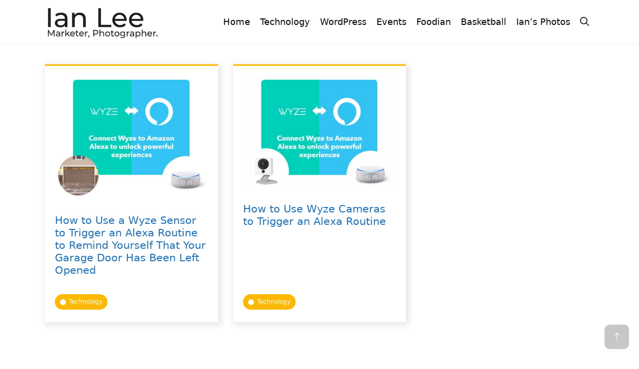

--- FILE ---
content_type: text/html; charset=UTF-8
request_url: https://www.ads-links.com/tag/echo/
body_size: 11679
content:
<!DOCTYPE html>
<html lang="en-US">
<head>
	<meta charset="UTF-8">
	<title>echo  - Ian Lee - Marketer, Photographer.</title><link rel="preload" href="https://www.ads-links.com/wp-content/uploads/2022/10/ian-lee-logo2.png" as="image">
	<style>img:is([sizes="auto" i], [sizes^="auto," i]) { contain-intrinsic-size: 3000px 1500px }</style>
	<meta name="viewport" content="width=device-width, initial-scale=1"><meta name="robots" content="index, follow, max-snippet:-1, max-image-preview:large, max-video-preview:-1">
<link rel="canonical" href="https://www.ads-links.com/tag/echo/">
<meta property="og:url" content="https://www.ads-links.com/tag/echo/">
<meta property="og:site_name" content="Ian Lee - Marketer, Photographer.">
<meta property="og:locale" content="en_US">
<meta property="og:type" content="object">
<meta property="og:title" content="echo  - Ian Lee - Marketer, Photographer.">
<meta property="og:image" content="https://www.ads-links.com/wp-content/uploads/2018/04/cropped-favicon-2.png">
<meta property="og:image:secure_url" content="https://www.ads-links.com/wp-content/uploads/2018/04/cropped-favicon-2.png">
<meta property="og:image:width" content="512">
<meta property="og:image:height" content="512">
<meta name="twitter:card" content="summary">
<meta name="twitter:site" content="@healthcastleian">
<meta name="twitter:creator" content="@HealthCastleIan">
<meta name="twitter:title" content="echo  - Ian Lee - Marketer, Photographer.">
<link rel="alternate" type="application/rss+xml" title="Ian Lee - Marketer, Photographer. &raquo; Feed" href="https://www.ads-links.com/feed/" />
<link rel="alternate" type="application/rss+xml" title="Ian Lee - Marketer, Photographer. &raquo; Comments Feed" href="https://www.ads-links.com/comments/feed/" />
<link rel="alternate" type="application/rss+xml" title="Ian Lee - Marketer, Photographer. &raquo; echo Tag Feed" href="https://www.ads-links.com/tag/echo/feed/" />
<link rel='stylesheet' id='wp-block-library-css' href='https://www.ads-links.com/wp-includes/css/dist/block-library/style.min.css?ver=6.8.3' media='all' />
<style id='classic-theme-styles-inline-css'>
/*! This file is auto-generated */
.wp-block-button__link{color:#fff;background-color:#32373c;border-radius:9999px;box-shadow:none;text-decoration:none;padding:calc(.667em + 2px) calc(1.333em + 2px);font-size:1.125em}.wp-block-file__button{background:#32373c;color:#fff;text-decoration:none}
</style>
<style id='wpseopress-local-business-style-inline-css'>
span.wp-block-wpseopress-local-business-field{margin-right:8px}

</style>
<style id='wpseopress-table-of-contents-style-inline-css'>
.wp-block-wpseopress-table-of-contents li.active>a{font-weight:bold}

</style>
<style id='global-styles-inline-css'>
:root{--wp--preset--aspect-ratio--square: 1;--wp--preset--aspect-ratio--4-3: 4/3;--wp--preset--aspect-ratio--3-4: 3/4;--wp--preset--aspect-ratio--3-2: 3/2;--wp--preset--aspect-ratio--2-3: 2/3;--wp--preset--aspect-ratio--16-9: 16/9;--wp--preset--aspect-ratio--9-16: 9/16;--wp--preset--color--black: #000000;--wp--preset--color--cyan-bluish-gray: #abb8c3;--wp--preset--color--white: #ffffff;--wp--preset--color--pale-pink: #f78da7;--wp--preset--color--vivid-red: #cf2e2e;--wp--preset--color--luminous-vivid-orange: #ff6900;--wp--preset--color--luminous-vivid-amber: #fcb900;--wp--preset--color--light-green-cyan: #7bdcb5;--wp--preset--color--vivid-green-cyan: #00d084;--wp--preset--color--pale-cyan-blue: #8ed1fc;--wp--preset--color--vivid-cyan-blue: #0693e3;--wp--preset--color--vivid-purple: #9b51e0;--wp--preset--color--contrast: var(--contrast);--wp--preset--color--contrast-2: var(--contrast-2);--wp--preset--color--contrast-3: var(--contrast-3);--wp--preset--color--base: var(--base);--wp--preset--color--base-2: var(--base-2);--wp--preset--color--base-3: var(--base-3);--wp--preset--color--accent: var(--accent);--wp--preset--color--orange: var(--orange);--wp--preset--color--global-color-9: var(--global-color-9);--wp--preset--gradient--vivid-cyan-blue-to-vivid-purple: linear-gradient(135deg,rgba(6,147,227,1) 0%,rgb(155,81,224) 100%);--wp--preset--gradient--light-green-cyan-to-vivid-green-cyan: linear-gradient(135deg,rgb(122,220,180) 0%,rgb(0,208,130) 100%);--wp--preset--gradient--luminous-vivid-amber-to-luminous-vivid-orange: linear-gradient(135deg,rgba(252,185,0,1) 0%,rgba(255,105,0,1) 100%);--wp--preset--gradient--luminous-vivid-orange-to-vivid-red: linear-gradient(135deg,rgba(255,105,0,1) 0%,rgb(207,46,46) 100%);--wp--preset--gradient--very-light-gray-to-cyan-bluish-gray: linear-gradient(135deg,rgb(238,238,238) 0%,rgb(169,184,195) 100%);--wp--preset--gradient--cool-to-warm-spectrum: linear-gradient(135deg,rgb(74,234,220) 0%,rgb(151,120,209) 20%,rgb(207,42,186) 40%,rgb(238,44,130) 60%,rgb(251,105,98) 80%,rgb(254,248,76) 100%);--wp--preset--gradient--blush-light-purple: linear-gradient(135deg,rgb(255,206,236) 0%,rgb(152,150,240) 100%);--wp--preset--gradient--blush-bordeaux: linear-gradient(135deg,rgb(254,205,165) 0%,rgb(254,45,45) 50%,rgb(107,0,62) 100%);--wp--preset--gradient--luminous-dusk: linear-gradient(135deg,rgb(255,203,112) 0%,rgb(199,81,192) 50%,rgb(65,88,208) 100%);--wp--preset--gradient--pale-ocean: linear-gradient(135deg,rgb(255,245,203) 0%,rgb(182,227,212) 50%,rgb(51,167,181) 100%);--wp--preset--gradient--electric-grass: linear-gradient(135deg,rgb(202,248,128) 0%,rgb(113,206,126) 100%);--wp--preset--gradient--midnight: linear-gradient(135deg,rgb(2,3,129) 0%,rgb(40,116,252) 100%);--wp--preset--font-size--small: 13px;--wp--preset--font-size--medium: 20px;--wp--preset--font-size--large: 36px;--wp--preset--font-size--x-large: 42px;--wp--preset--spacing--20: 0.44rem;--wp--preset--spacing--30: 0.67rem;--wp--preset--spacing--40: 1rem;--wp--preset--spacing--50: 1.5rem;--wp--preset--spacing--60: 2.25rem;--wp--preset--spacing--70: 3.38rem;--wp--preset--spacing--80: 5.06rem;--wp--preset--shadow--natural: 6px 6px 9px rgba(0, 0, 0, 0.2);--wp--preset--shadow--deep: 12px 12px 50px rgba(0, 0, 0, 0.4);--wp--preset--shadow--sharp: 6px 6px 0px rgba(0, 0, 0, 0.2);--wp--preset--shadow--outlined: 6px 6px 0px -3px rgba(255, 255, 255, 1), 6px 6px rgba(0, 0, 0, 1);--wp--preset--shadow--crisp: 6px 6px 0px rgba(0, 0, 0, 1);}:where(.is-layout-flex){gap: 0.5em;}:where(.is-layout-grid){gap: 0.5em;}body .is-layout-flex{display: flex;}.is-layout-flex{flex-wrap: wrap;align-items: center;}.is-layout-flex > :is(*, div){margin: 0;}body .is-layout-grid{display: grid;}.is-layout-grid > :is(*, div){margin: 0;}:where(.wp-block-columns.is-layout-flex){gap: 2em;}:where(.wp-block-columns.is-layout-grid){gap: 2em;}:where(.wp-block-post-template.is-layout-flex){gap: 1.25em;}:where(.wp-block-post-template.is-layout-grid){gap: 1.25em;}.has-black-color{color: var(--wp--preset--color--black) !important;}.has-cyan-bluish-gray-color{color: var(--wp--preset--color--cyan-bluish-gray) !important;}.has-white-color{color: var(--wp--preset--color--white) !important;}.has-pale-pink-color{color: var(--wp--preset--color--pale-pink) !important;}.has-vivid-red-color{color: var(--wp--preset--color--vivid-red) !important;}.has-luminous-vivid-orange-color{color: var(--wp--preset--color--luminous-vivid-orange) !important;}.has-luminous-vivid-amber-color{color: var(--wp--preset--color--luminous-vivid-amber) !important;}.has-light-green-cyan-color{color: var(--wp--preset--color--light-green-cyan) !important;}.has-vivid-green-cyan-color{color: var(--wp--preset--color--vivid-green-cyan) !important;}.has-pale-cyan-blue-color{color: var(--wp--preset--color--pale-cyan-blue) !important;}.has-vivid-cyan-blue-color{color: var(--wp--preset--color--vivid-cyan-blue) !important;}.has-vivid-purple-color{color: var(--wp--preset--color--vivid-purple) !important;}.has-black-background-color{background-color: var(--wp--preset--color--black) !important;}.has-cyan-bluish-gray-background-color{background-color: var(--wp--preset--color--cyan-bluish-gray) !important;}.has-white-background-color{background-color: var(--wp--preset--color--white) !important;}.has-pale-pink-background-color{background-color: var(--wp--preset--color--pale-pink) !important;}.has-vivid-red-background-color{background-color: var(--wp--preset--color--vivid-red) !important;}.has-luminous-vivid-orange-background-color{background-color: var(--wp--preset--color--luminous-vivid-orange) !important;}.has-luminous-vivid-amber-background-color{background-color: var(--wp--preset--color--luminous-vivid-amber) !important;}.has-light-green-cyan-background-color{background-color: var(--wp--preset--color--light-green-cyan) !important;}.has-vivid-green-cyan-background-color{background-color: var(--wp--preset--color--vivid-green-cyan) !important;}.has-pale-cyan-blue-background-color{background-color: var(--wp--preset--color--pale-cyan-blue) !important;}.has-vivid-cyan-blue-background-color{background-color: var(--wp--preset--color--vivid-cyan-blue) !important;}.has-vivid-purple-background-color{background-color: var(--wp--preset--color--vivid-purple) !important;}.has-black-border-color{border-color: var(--wp--preset--color--black) !important;}.has-cyan-bluish-gray-border-color{border-color: var(--wp--preset--color--cyan-bluish-gray) !important;}.has-white-border-color{border-color: var(--wp--preset--color--white) !important;}.has-pale-pink-border-color{border-color: var(--wp--preset--color--pale-pink) !important;}.has-vivid-red-border-color{border-color: var(--wp--preset--color--vivid-red) !important;}.has-luminous-vivid-orange-border-color{border-color: var(--wp--preset--color--luminous-vivid-orange) !important;}.has-luminous-vivid-amber-border-color{border-color: var(--wp--preset--color--luminous-vivid-amber) !important;}.has-light-green-cyan-border-color{border-color: var(--wp--preset--color--light-green-cyan) !important;}.has-vivid-green-cyan-border-color{border-color: var(--wp--preset--color--vivid-green-cyan) !important;}.has-pale-cyan-blue-border-color{border-color: var(--wp--preset--color--pale-cyan-blue) !important;}.has-vivid-cyan-blue-border-color{border-color: var(--wp--preset--color--vivid-cyan-blue) !important;}.has-vivid-purple-border-color{border-color: var(--wp--preset--color--vivid-purple) !important;}.has-vivid-cyan-blue-to-vivid-purple-gradient-background{background: var(--wp--preset--gradient--vivid-cyan-blue-to-vivid-purple) !important;}.has-light-green-cyan-to-vivid-green-cyan-gradient-background{background: var(--wp--preset--gradient--light-green-cyan-to-vivid-green-cyan) !important;}.has-luminous-vivid-amber-to-luminous-vivid-orange-gradient-background{background: var(--wp--preset--gradient--luminous-vivid-amber-to-luminous-vivid-orange) !important;}.has-luminous-vivid-orange-to-vivid-red-gradient-background{background: var(--wp--preset--gradient--luminous-vivid-orange-to-vivid-red) !important;}.has-very-light-gray-to-cyan-bluish-gray-gradient-background{background: var(--wp--preset--gradient--very-light-gray-to-cyan-bluish-gray) !important;}.has-cool-to-warm-spectrum-gradient-background{background: var(--wp--preset--gradient--cool-to-warm-spectrum) !important;}.has-blush-light-purple-gradient-background{background: var(--wp--preset--gradient--blush-light-purple) !important;}.has-blush-bordeaux-gradient-background{background: var(--wp--preset--gradient--blush-bordeaux) !important;}.has-luminous-dusk-gradient-background{background: var(--wp--preset--gradient--luminous-dusk) !important;}.has-pale-ocean-gradient-background{background: var(--wp--preset--gradient--pale-ocean) !important;}.has-electric-grass-gradient-background{background: var(--wp--preset--gradient--electric-grass) !important;}.has-midnight-gradient-background{background: var(--wp--preset--gradient--midnight) !important;}.has-small-font-size{font-size: var(--wp--preset--font-size--small) !important;}.has-medium-font-size{font-size: var(--wp--preset--font-size--medium) !important;}.has-large-font-size{font-size: var(--wp--preset--font-size--large) !important;}.has-x-large-font-size{font-size: var(--wp--preset--font-size--x-large) !important;}
:where(.wp-block-post-template.is-layout-flex){gap: 1.25em;}:where(.wp-block-post-template.is-layout-grid){gap: 1.25em;}
:where(.wp-block-columns.is-layout-flex){gap: 2em;}:where(.wp-block-columns.is-layout-grid){gap: 2em;}
:root :where(.wp-block-pullquote){font-size: 1.5em;line-height: 1.6;}
</style>
<link rel='stylesheet' id='stcr-font-awesome-css' href='https://www.ads-links.com/wp-content/plugins/subscribe-to-comments-reloaded/includes/css/font-awesome.min.css?ver=6.8.3' media='all' />
<link rel='stylesheet' id='stcr-style-css' href='https://www.ads-links.com/wp-content/plugins/subscribe-to-comments-reloaded/includes/css/stcr-style.css?ver=6.8.3' media='all' />
<link rel='stylesheet' id='generate-style-css' href='https://www.ads-links.com/wp-content/themes/generatepress/assets/css/main.min.css?ver=3.6.0' media='all' />
<style id='generate-style-inline-css'>
.no-featured-image-padding .post-image {margin-left:-40px;margin-right:-40px;}.post-image-above-header .no-featured-image-padding .inside-article .post-image {margin-top:-40px;}@media (max-width:768px){.no-featured-image-padding .post-image {margin-left:-30px;margin-right:-30px;}.post-image-above-header .no-featured-image-padding .inside-article .post-image {margin-top:-30px;}}
body{background-color:var(--base-2);color:#3a3a3a;}a{color:var(--accent);}a:hover, a:focus, a:active{color:#000000;}.grid-container{max-width:1100px;}.wp-block-group__inner-container{max-width:1100px;margin-left:auto;margin-right:auto;}.site-header .header-image{width:230px;}:root{--contrast:#222222;--contrast-2:#575760;--contrast-3:#b2b2be;--base:#f0f0f0;--base-2:#f7f8f9;--base-3:#ffffff;--accent:#1e73be;--orange:#fcb900;--global-color-9:#824B2C;}:root .has-contrast-color{color:var(--contrast);}:root .has-contrast-background-color{background-color:var(--contrast);}:root .has-contrast-2-color{color:var(--contrast-2);}:root .has-contrast-2-background-color{background-color:var(--contrast-2);}:root .has-contrast-3-color{color:var(--contrast-3);}:root .has-contrast-3-background-color{background-color:var(--contrast-3);}:root .has-base-color{color:var(--base);}:root .has-base-background-color{background-color:var(--base);}:root .has-base-2-color{color:var(--base-2);}:root .has-base-2-background-color{background-color:var(--base-2);}:root .has-base-3-color{color:var(--base-3);}:root .has-base-3-background-color{background-color:var(--base-3);}:root .has-accent-color{color:var(--accent);}:root .has-accent-background-color{background-color:var(--accent);}:root .has-orange-color{color:var(--orange);}:root .has-orange-background-color{background-color:var(--orange);}:root .has-global-color-9-color{color:var(--global-color-9);}:root .has-global-color-9-background-color{background-color:var(--global-color-9);}.gp-modal:not(.gp-modal--open):not(.gp-modal--transition){display:none;}.gp-modal--transition:not(.gp-modal--open){pointer-events:none;}.gp-modal-overlay:not(.gp-modal-overlay--open):not(.gp-modal--transition){display:none;}.gp-modal__overlay{display:none;position:fixed;top:0;left:0;right:0;bottom:0;background:rgba(0,0,0,0.2);display:flex;justify-content:center;align-items:center;z-index:10000;backdrop-filter:blur(3px);transition:opacity 500ms ease;opacity:0;}.gp-modal--open:not(.gp-modal--transition) .gp-modal__overlay{opacity:1;}.gp-modal__container{max-width:100%;max-height:100vh;transform:scale(0.9);transition:transform 500ms ease;padding:0 10px;}.gp-modal--open:not(.gp-modal--transition) .gp-modal__container{transform:scale(1);}.search-modal-fields{display:flex;}.gp-search-modal .gp-modal__overlay{align-items:flex-start;padding-top:25vh;background:var(--gp-search-modal-overlay-bg-color);}.search-modal-form{width:500px;max-width:100%;background-color:var(--gp-search-modal-bg-color);color:var(--gp-search-modal-text-color);}.search-modal-form .search-field, .search-modal-form .search-field:focus{width:100%;height:60px;background-color:transparent;border:0;appearance:none;color:currentColor;}.search-modal-fields button, .search-modal-fields button:active, .search-modal-fields button:focus, .search-modal-fields button:hover{background-color:transparent;border:0;color:currentColor;width:60px;}body, button, input, select, textarea{font-size:19px;}body{line-height:1.8;}@media (max-width:768px){body, button, input, select, textarea{font-size:19px;}body{line-height:1.6;}}.main-title{font-size:45px;}.main-navigation a, .main-navigation .menu-toggle, .main-navigation .menu-bar-items{font-size:18px;}@media (max-width:768px){.main-navigation a, .main-navigation .menu-toggle, .main-navigation .menu-bar-items{font-size:22px;}}h1.entry-title{font-weight:700;font-size:40px;}@media (max-width:768px){h1.entry-title{font-size:36px;}}h2.entry-title{font-size:22px;}h1{font-weight:300;font-size:40px;}h2{font-weight:500;font-size:30px;}h3{font-weight:500;font-size:20px;}.top-bar{background-color:#636363;color:#ffffff;}.top-bar a{color:#ffffff;}.top-bar a:hover{color:#303030;}.site-header{background-color:#ffffff;color:#3a3a3a;}.site-header a{color:#3a3a3a;}.main-title a,.main-title a:hover{color:#222222;}.site-description{color:#757575;}.mobile-menu-control-wrapper .menu-toggle,.mobile-menu-control-wrapper .menu-toggle:hover,.mobile-menu-control-wrapper .menu-toggle:focus,.has-inline-mobile-toggle #site-navigation.toggled{background-color:rgba(0, 0, 0, 0.02);}.main-navigation,.main-navigation ul ul{background-color:#ffffff;}.main-navigation .main-nav ul li a, .main-navigation .menu-toggle, .main-navigation .menu-bar-items{color:#0a0a0a;}.main-navigation .main-nav ul li:not([class*="current-menu-"]):hover > a, .main-navigation .main-nav ul li:not([class*="current-menu-"]):focus > a, .main-navigation .main-nav ul li.sfHover:not([class*="current-menu-"]) > a, .main-navigation .menu-bar-item:hover > a, .main-navigation .menu-bar-item.sfHover > a{color:var(--accent);background-color:rgba(63,63,63,0);}button.menu-toggle:hover,button.menu-toggle:focus{color:#0a0a0a;}.main-navigation .main-nav ul li[class*="current-menu-"] > a{color:var(--accent);background-color:rgba(63,63,63,0);}.navigation-search input[type="search"],.navigation-search input[type="search"]:active, .navigation-search input[type="search"]:focus, .main-navigation .main-nav ul li.search-item.active > a, .main-navigation .menu-bar-items .search-item.active > a{color:var(--accent);background-color:rgba(63,63,63,0);}.main-navigation ul ul{background-color:#3f3f3f;}.main-navigation .main-nav ul ul li a{color:#ffffff;}.main-navigation .main-nav ul ul li:not([class*="current-menu-"]):hover > a,.main-navigation .main-nav ul ul li:not([class*="current-menu-"]):focus > a, .main-navigation .main-nav ul ul li.sfHover:not([class*="current-menu-"]) > a{color:#ffffff;background-color:#4f4f4f;}.main-navigation .main-nav ul ul li[class*="current-menu-"] > a{color:#ffffff;background-color:#4f4f4f;}.separate-containers .inside-article, .separate-containers .comments-area, .separate-containers .page-header, .one-container .container, .separate-containers .paging-navigation, .inside-page-header{background-color:#ffffff;}.entry-meta{color:#595959;}.entry-meta a{color:#595959;}.entry-meta a:hover{color:#cc6600;}.sidebar .widget{background-color:#ffffff;}.sidebar .widget .widget-title{color:#000000;}.footer-widgets{background-color:#ffffff;}.footer-widgets .widget-title{color:#000000;}.site-info{color:#ffffff;background-color:#222222;}.site-info a{color:#ffffff;}.site-info a:hover{color:#606060;}.footer-bar .widget_nav_menu .current-menu-item a{color:#606060;}input[type="text"],input[type="email"],input[type="url"],input[type="password"],input[type="search"],input[type="tel"],input[type="number"],textarea,select{color:#666666;background-color:#fafafa;border-color:#cccccc;}input[type="text"]:focus,input[type="email"]:focus,input[type="url"]:focus,input[type="password"]:focus,input[type="search"]:focus,input[type="tel"]:focus,input[type="number"]:focus,textarea:focus,select:focus{color:#666666;background-color:#ffffff;border-color:#bfbfbf;}button,html input[type="button"],input[type="reset"],input[type="submit"],a.button,a.wp-block-button__link:not(.has-background){color:#ffffff;background-color:#666666;}button:hover,html input[type="button"]:hover,input[type="reset"]:hover,input[type="submit"]:hover,a.button:hover,button:focus,html input[type="button"]:focus,input[type="reset"]:focus,input[type="submit"]:focus,a.button:focus,a.wp-block-button__link:not(.has-background):active,a.wp-block-button__link:not(.has-background):focus,a.wp-block-button__link:not(.has-background):hover{color:#ffffff;background-color:#3f3f3f;}a.generate-back-to-top{background-color:rgba( 0,0,0,0.4 );color:#ffffff;}a.generate-back-to-top:hover,a.generate-back-to-top:focus{background-color:rgba( 0,0,0,0.6 );color:#ffffff;}:root{--gp-search-modal-bg-color:var(--base-3);--gp-search-modal-text-color:var(--contrast);--gp-search-modal-overlay-bg-color:rgba(0,0,0,0.2);}@media (max-width: 1080px){.main-navigation .menu-bar-item:hover > a, .main-navigation .menu-bar-item.sfHover > a{background:none;color:#0a0a0a;}}.inside-top-bar{padding:10px;}.inside-top-bar.grid-container{max-width:1120px;}.inside-header{padding:10px 40px 10px 40px;}.inside-header.grid-container{max-width:1180px;}.site-main .wp-block-group__inner-container{padding:40px;}.separate-containers .paging-navigation{padding-top:20px;padding-bottom:20px;}.entry-content .alignwide, body:not(.no-sidebar) .entry-content .alignfull{margin-left:-40px;width:calc(100% + 80px);max-width:calc(100% + 80px);}.main-navigation .main-nav ul li a,.menu-toggle,.main-navigation .menu-bar-item > a{padding-left:10px;padding-right:10px;}.main-navigation .main-nav ul ul li a{padding:10px;}.rtl .menu-item-has-children .dropdown-menu-toggle{padding-left:10px;}.menu-item-has-children .dropdown-menu-toggle{padding-right:10px;}.rtl .main-navigation .main-nav ul li.menu-item-has-children > a{padding-right:10px;}.footer-widgets-container.grid-container{max-width:1180px;}.inside-site-info{padding:20px;}.inside-site-info.grid-container{max-width:1140px;}@media (max-width:768px){.separate-containers .inside-article, .separate-containers .comments-area, .separate-containers .page-header, .separate-containers .paging-navigation, .one-container .site-content, .inside-page-header{padding:30px;}.site-main .wp-block-group__inner-container{padding:30px;}.inside-header{padding-top:5px;padding-right:20px;padding-bottom:10px;padding-left:20px;}.inside-site-info{padding-right:10px;padding-left:10px;}.entry-content .alignwide, body:not(.no-sidebar) .entry-content .alignfull{margin-left:-30px;width:calc(100% + 60px);max-width:calc(100% + 60px);}.one-container .site-main .paging-navigation{margin-bottom:20px;}}.is-right-sidebar{width:30%;}.is-left-sidebar{width:25%;}.site-content .content-area{width:100%;}@media (max-width: 1080px){.main-navigation .menu-toggle,.sidebar-nav-mobile:not(#sticky-placeholder){display:block;}.main-navigation ul,.gen-sidebar-nav,.main-navigation:not(.slideout-navigation):not(.toggled) .main-nav > ul,.has-inline-mobile-toggle #site-navigation .inside-navigation > *:not(.navigation-search):not(.main-nav){display:none;}.nav-align-right .inside-navigation,.nav-align-center .inside-navigation{justify-content:space-between;}.has-inline-mobile-toggle .mobile-menu-control-wrapper{display:flex;flex-wrap:wrap;}.has-inline-mobile-toggle .inside-header{flex-direction:row;text-align:left;flex-wrap:wrap;}.has-inline-mobile-toggle .header-widget,.has-inline-mobile-toggle #site-navigation{flex-basis:100%;}.nav-float-left .has-inline-mobile-toggle #site-navigation{order:10;}}
.dynamic-author-image-rounded{border-radius:100%;}.dynamic-featured-image, .dynamic-author-image{vertical-align:middle;}.one-container.blog .dynamic-content-template:not(:last-child), .one-container.archive .dynamic-content-template:not(:last-child){padding-bottom:0px;}.dynamic-entry-excerpt > p:last-child{margin-bottom:0px;}
.inside-page-hero > *:last-child{margin-bottom:0px;}
@media (max-width: 1080px){.main-navigation .main-nav ul li a,.main-navigation .menu-toggle,.main-navigation .mobile-bar-items a,.main-navigation .menu-bar-item > a{line-height:50px;}.main-navigation .site-logo.navigation-logo img, .mobile-header-navigation .site-logo.mobile-header-logo img, .navigation-search input[type="search"]{height:50px;}}
</style>
<link rel='stylesheet' id='generate-child-css' href='https://www.ads-links.com/wp-content/themes/generatepress_child/style.css?ver=1753146290' media='all' />
<style id='generateblocks-inline-css'>
.gb-container.gb-tabs__item:not(.gb-tabs__item-open){display:none;}.gb-container-0f946faa{background-color:#ffffff;}.gb-container-0f946faa > .gb-inside-container{padding:40px;max-width:1100px;margin-left:auto;margin-right:auto;}.gb-grid-wrapper > .gb-grid-column-0f946faa > .gb-container{display:flex;flex-direction:column;height:100%;}.gb-container-d9507a7f{background-color:#000000;}.gb-container-d9507a7f > .gb-inside-container{padding:0;z-index:1;position:relative;}.gb-grid-wrapper > .gb-grid-column-d9507a7f{width:50%;}.gb-grid-wrapper > .gb-grid-column-d9507a7f > .gb-container{display:flex;flex-direction:column;height:100%;}.gb-container-2fe529e7{background-color:#000000;}.gb-container-2fe529e7 > .gb-inside-container{padding:0;z-index:1;position:relative;}.gb-grid-wrapper > .gb-grid-column-2fe529e7{width:50%;}.gb-grid-wrapper > .gb-grid-column-2fe529e7 > .gb-container{display:flex;flex-direction:column;height:100%;}.gb-container-6715d6a6{margin-bottom:20px;background-color:#ffffff;}.gb-container-6715d6a6 > .gb-inside-container{padding:40px;max-width:1100px;margin-left:auto;margin-right:auto;}.gb-grid-wrapper > .gb-grid-column-6715d6a6 > .gb-container{display:flex;flex-direction:column;height:100%;}.gb-container-73cdba6a{background-color:#ffffff;}.gb-container-73cdba6a > .gb-inside-container{padding:40px;max-width:1100px;margin-left:auto;margin-right:auto;}.gb-grid-wrapper > .gb-grid-column-73cdba6a > .gb-container{display:flex;flex-direction:column;height:100%;}.gb-container-27870da4{background-color:var(--base-3);}.gb-container-27870da4 > .gb-inside-container{padding:0 0 20px;}.gb-grid-wrapper > .gb-grid-column-27870da4{width:100%;}.gb-grid-wrapper > .gb-grid-column-27870da4 > .gb-container{display:flex;flex-direction:column;height:100%;}.gb-container-ba1c16a0 > .gb-inside-container{max-width:1100px;margin-left:auto;margin-right:auto;}.gb-grid-wrapper > .gb-grid-column-ba1c16a0 > .gb-container{display:flex;flex-direction:column;height:100%;}.gb-container-6b2ebdd6{position:relative;z-index:999;}.gb-container-6b2ebdd6 > .gb-inside-container{padding-right:20px;}.gb-grid-wrapper > .gb-grid-column-6b2ebdd6 > .gb-container{display:flex;flex-direction:column;height:100%;}.gb-container-6b2ebdd6.inline-post-meta-area > .gb-inside-container{display:flex;align-items:center;}.gb-container-9deb3927 > .gb-inside-container{padding-top:20px;max-width:1100px;margin-left:auto;margin-right:auto;}.gb-grid-wrapper > .gb-grid-column-9deb3927 > .gb-container{display:flex;flex-direction:column;height:100%;}.gb-container-78bf64b1{border-top:3px solid var(--orange);background-color:var(--base-3);box-shadow: 3px 3px 12px 3px rgba(0,0,0,0.1);}.gb-container-78bf64b1 > .gb-inside-container{padding:20px;}.gb-grid-wrapper > .gb-grid-column-78bf64b1{width:33.33%;}.gb-grid-wrapper > .gb-grid-column-78bf64b1 > .gb-container{display:flex;flex-direction:column;height:100%;}.gb-grid-wrapper-dfe77a25{display:flex;flex-wrap:wrap;margin-left:-30px;}.gb-grid-wrapper-dfe77a25 > .gb-grid-column{box-sizing:border-box;padding-left:30px;}.gb-grid-wrapper-881f4f0c{display:flex;flex-wrap:wrap;margin-left:-20px;}.gb-grid-wrapper-881f4f0c > .gb-grid-column{box-sizing:border-box;padding-left:20px;padding-bottom:20px;}.gb-grid-wrapper-4fb9e92e{display:flex;flex-wrap:wrap;margin-left:-30px;}.gb-grid-wrapper-4fb9e92e > .gb-grid-column{box-sizing:border-box;padding-left:30px;padding-bottom:30px;}.gb-block-image-39595145{margin-bottom:24px;}.gb-image-39595145{vertical-align:middle;}.gb-block-image-eb12328f{margin-bottom:24px;}.gb-image-eb12328f{vertical-align:middle;}.gb-block-image-9c7e6372{margin-bottom:15px;}.gb-image-9c7e6372{vertical-align:middle;}.gb-block-image-ac64808b{margin-bottom:10px;}.gb-image-ac64808b{border:1px solid var(--base);width:300px;vertical-align:middle;}.gb-block-image-544d63f8{margin-bottom:30px;}.gb-image-544d63f8{vertical-align:middle;}h2.gb-headline-938e8a53{text-align:center;}h2.gb-headline-938e8a53 a{color:#ffffff;}h2.gb-headline-938e8a53 a:hover{color:var(--orange);}h2.gb-headline-700fe5fb{text-align:center;}h2.gb-headline-700fe5fb a{color:#ffffff;}h2.gb-headline-700fe5fb a:hover{color:var(--orange);}h2.gb-headline-01d4eed6{flex-wrap:nowrap;align-items:center;justify-content:center;text-align:center;}p.gb-headline-eb627d1b{font-size:18px;text-align:center;}h2.gb-headline-79eec99e{text-align:center;}h2.gb-headline-e098627e{font-size:20px;margin-bottom:5px;}h2.gb-headline-eb754122{font-size:1.1em;margin-bottom:35px;}.gb-button-wrapper{display:flex;flex-wrap:wrap;align-items:flex-start;justify-content:flex-start;clear:both;}.gb-accordion__item:not(.gb-accordion__item-open) > .gb-button .gb-accordion__icon-open{display:none;}.gb-accordion__item.gb-accordion__item-open > .gb-button .gb-accordion__icon{display:none;}.gb-button-wrapper a.gb-button-b0636446, .gb-button-wrapper a.gb-button-b0636446:visited{padding:15px;border-radius:10px;background-color:rgba(0, 0, 0, 0.22);color:var(--base-3);text-decoration:none;display:inline-flex;align-items:center;justify-content:center;text-align:center;}.gb-button-wrapper a.gb-button-b0636446:hover, .gb-button-wrapper a.gb-button-b0636446:active, .gb-button-wrapper a.gb-button-b0636446:focus{background-color:rgba(0, 0, 0, 0.4);color:var(--base-3);}.gb-button-wrapper a.gb-button-b0636446 .gb-icon{font-size:1em;line-height:0;align-items:center;display:inline-flex;}.gb-button-wrapper a.gb-button-b0636446 .gb-icon svg{height:1em;width:1em;fill:currentColor;}.gb-button-wrapper a.gb-button-fb9c43a8, .gb-button-wrapper a.gb-button-fb9c43a8:visited{font-size:12px;padding:5px 10px;margin-right:5px;margin-bottom:5px;border-radius:15px;background-color:var(--orange);color:#ffffff;text-decoration:none;display:inline-flex;align-items:center;justify-content:center;text-align:center;}.gb-button-wrapper a.gb-button-fb9c43a8:hover, .gb-button-wrapper a.gb-button-fb9c43a8:active, .gb-button-wrapper a.gb-button-fb9c43a8:focus{background-color:#222222;color:#ffffff;}.gb-button-wrapper a.gb-button-fb9c43a8 .gb-icon{font-size:1em;line-height:0;padding-right:0.5em;align-items:center;display:inline-flex;}.gb-button-wrapper a.gb-button-fb9c43a8 .gb-icon svg{height:1em;width:1em;fill:currentColor;}.gb-button-wrapper .gb-button-e055ca89, .gb-button-wrapper .gb-button-e055ca89:visited{padding:5px 20px;border-radius:5px;color:var(--contrast);text-decoration:none;display:inline-flex;align-items:center;justify-content:center;text-align:center;}.gb-button-wrapper .gb-button-e055ca89:hover, .gb-button-wrapper .gb-button-e055ca89:active, .gb-button-wrapper .gb-button-e055ca89:focus{color:var(--orange);}.gb-button-wrapper .gb-button-4c299658, .gb-button-wrapper .gb-button-4c299658:visited{padding:5px 20px;background-color:var(--base-3);color:var(--orange);text-decoration:none;display:inline-flex;align-items:center;justify-content:center;text-align:center;}.gb-button-wrapper .gb-button-4c299658:hover, .gb-button-wrapper .gb-button-4c299658:active, .gb-button-wrapper .gb-button-4c299658:focus{color:var(--contrast);}.gb-button-wrapper .gb-button-4c299658.gb-block-is-current, .gb-button-wrapper .gb-button-4c299658.gb-block-is-current:hover, .gb-button-wrapper .gb-button-4c299658.gb-block-is-current:active, .gb-button-wrapper .gb-button-4c299658.gb-block-is-current:focus, .gb-button-wrapper .gb-button-4c299658.gb-block-is-current:visited{color:var(--contrast);}.gb-button-wrapper .gb-button-53c2929b, .gb-button-wrapper .gb-button-53c2929b:visited{padding:5px 20px;border-radius:5px;color:var(--contrast);text-decoration:none;display:inline-flex;align-items:center;justify-content:center;text-align:center;}.gb-button-wrapper .gb-button-53c2929b:hover, .gb-button-wrapper .gb-button-53c2929b:active, .gb-button-wrapper .gb-button-53c2929b:focus{color:var(--orange);}@media (max-width: 1024px) {.gb-container-2fe529e7 > .gb-inside-container{padding-top:50px;padding-bottom:50px;}}@media (max-width: 767px) {.gb-grid-wrapper > .gb-grid-column-d9507a7f{width:100%;}.gb-container-2fe529e7 > .gb-inside-container{padding-top:0px;padding-bottom:0px;}.gb-grid-wrapper > .gb-grid-column-2fe529e7{width:100%;}.gb-grid-wrapper > .gb-grid-column-27870da4{width:100%;}.gb-container-9deb3927 > .gb-inside-container{padding-right:20px;padding-left:20px;}.gb-grid-wrapper > .gb-grid-column-78bf64b1{width:100%;}.gb-grid-wrapper-dfe77a25 > .gb-grid-column{padding-bottom:30px;}h2.gb-headline-eb754122{font-size:1.2em;}}:root{--gb-container-width:1100px;}.gb-container .wp-block-image img{vertical-align:middle;}.gb-grid-wrapper .wp-block-image{margin-bottom:0;}.gb-highlight{background:none;}.gb-shape{line-height:0;}.gb-container-link{position:absolute;top:0;right:0;bottom:0;left:0;z-index:99;}
</style>
<link rel='stylesheet' id='generate-offside-css' href='https://www.ads-links.com/wp-content/plugins/gp-premium/menu-plus/functions/css/offside.min.css?ver=2.5.5' media='all' />
<style id='generate-offside-inline-css'>
:root{--gp-slideout-width:265px;}.slideout-navigation, .slideout-navigation a{color:#0a0a0a;}.slideout-navigation button.slideout-exit{color:#0a0a0a;padding-left:10px;padding-right:10px;}.slide-opened nav.toggled .menu-toggle:before{display:none;}@media (max-width: 1080px){.menu-bar-item.slideout-toggle{display:none;}}
</style>
<link rel='stylesheet' id='generate-navigation-branding-css' href='https://www.ads-links.com/wp-content/plugins/gp-premium/menu-plus/functions/css/navigation-branding-flex.min.css?ver=2.5.5' media='all' />
<style id='generate-navigation-branding-inline-css'>
.main-navigation.has-branding.grid-container .navigation-branding, .main-navigation.has-branding:not(.grid-container) .inside-navigation:not(.grid-container) .navigation-branding{margin-left:10px;}.main-navigation .sticky-navigation-logo, .main-navigation.navigation-stick .site-logo:not(.mobile-header-logo){display:none;}.main-navigation.navigation-stick .sticky-navigation-logo{display:block;}.navigation-branding img, .site-logo.mobile-header-logo img{height:60px;width:auto;}.navigation-branding .main-title{line-height:60px;}@media (max-width: 1110px){#site-navigation .navigation-branding, #sticky-navigation .navigation-branding{margin-left:10px;}}@media (max-width: 1080px){.main-navigation.has-branding.nav-align-center .menu-bar-items, .main-navigation.has-sticky-branding.navigation-stick.nav-align-center .menu-bar-items{margin-left:auto;}.navigation-branding{margin-right:auto;margin-left:10px;}.navigation-branding .main-title, .mobile-header-navigation .site-logo{margin-left:10px;}.navigation-branding img, .site-logo.mobile-header-logo{height:50px;}.navigation-branding .main-title{line-height:50px;}}
</style>
		<style>
			:root {
				--mv-create-radius: 0;
			}
		</style>
	<style>#ruigehond006_wrap{z-index:10001;position:fixed;display:block;left:0;width:100%;margin:0;overflow:visible}#ruigehond006_inner{position:absolute;height:0;width:inherit;background-color:rgba(255,255,255,.2);-webkit-transition:height .4s;transition:height .4s}html[dir=rtl] #ruigehond006_wrap{text-align:right}#ruigehond006_bar{width:0;height:100%;background-color:transparent}</style><style>.breadcrumb {list-style:none;margin:0;padding-inline-start:0;}.breadcrumb li {margin:0;display:inline-block;position:relative;}.breadcrumb li::after{content:' > ';margin-left:5px;margin-right:5px;}.breadcrumb li:last-child::after{display:none}</style><link rel="icon" href="https://www.ads-links.com/wp-content/uploads/2018/04/cropped-favicon-2-150x150.png" sizes="32x32" />
<link rel="icon" href="https://www.ads-links.com/wp-content/uploads/2018/04/cropped-favicon-2-300x300.png" sizes="192x192" />
<link rel="apple-touch-icon" href="https://www.ads-links.com/wp-content/uploads/2018/04/cropped-favicon-2-300x300.png" />
<meta name="msapplication-TileImage" content="https://www.ads-links.com/wp-content/uploads/2018/04/cropped-favicon-2-300x300.png" />
		<style id="wp-custom-css">
			.single-post .content-area p a {
  text-decoration: underline;
}

@media (prefers-reduced-motion: no-preference) {
  /* Base animate class - hidden with transitions */
  .animate {
    opacity: 0;
    transition-property: opacity, transform;
    transition-duration: 0.5s;
    transition-timing-function: ease;
    will-change: opacity, transform;
  }

  /* Visible state */
  .animate.is-visible {
    opacity: 1;
  }

  /* Fade up */
  .animate.fade-up {
    transform: translateY(10px);
  }
  .animate.fade-up.is-visible {
    transform: translateY(0);
  }

  /* Fade left */
  .animate.fade-left {
    transform: translateX(-10px);
  }
  .animate.fade-left.is-visible {
    transform: translateX(0);
  }

  /* Fade right */
  .animate.fade-right {
    transform: translateX(10px);
  }
  .animate.fade-right.is-visible {
    transform: translateX(0);
  }

  /* Zoom in */
  .animate.zoom-in {
    transform: scale(0.85);
    transform-origin: center center;
  }
  .animate.zoom-in.is-visible {
    transform: scale(1);
  }

  /* Simple fade */
  .animate.fade-in {
    transform: none;
  }
  .animate.fade-in.is-visible {
    transform: none;
  }

  /* Rubberband animation keyframes */
  @keyframes rubberband {
    0% {
      transform: scale3d(1, 1, 1);
    }
    30% {
      transform: scale3d(1.2, 0.8, 1);
    }
    40% {
      transform: scale3d(0.8, 1.2, 1);
    }
    50% {
      transform: scale3d(1.15, 0.85, 1);
    }
    65% {
      transform: scale3d(0.95, 1.05, 1);
    }
    75% {
      transform: scale3d(1.05, 0.95, 1);
    }
    100% {
      transform: scale3d(1, 1, 1);
    }
  }

  .animate.rubberband {
    opacity: 0;
  }

  .animate.rubberband.is-visible {
    opacity: 1;
    animation: rubberband 1s ease;
  }

  /* Delay classes used by JS */
  .delay-0 { }
  .delay-50 { }
  .delay-100 { }
  .delay-150 { }
  .delay-200 { }
  .delay-250 { }
  .delay-300 { }

  /* Disable animation in WordPress editor preview */
  .editor-styles-wrapper .animate {
    opacity: 1 !important;
    transform: none !important;
    transition: none !important;
  }
}
		</style>
		<script data-cfasync="false" nonce="875320c9-c669-41f2-926b-31dc6b13d62c">try{(function(w,d){!function(j,k,l,m){if(j.zaraz)console.error("zaraz is loaded twice");else{j[l]=j[l]||{};j[l].executed=[];j.zaraz={deferred:[],listeners:[]};j.zaraz._v="5874";j.zaraz._n="875320c9-c669-41f2-926b-31dc6b13d62c";j.zaraz.q=[];j.zaraz._f=function(n){return async function(){var o=Array.prototype.slice.call(arguments);j.zaraz.q.push({m:n,a:o})}};for(const p of["track","set","debug"])j.zaraz[p]=j.zaraz._f(p);j.zaraz.init=()=>{var q=k.getElementsByTagName(m)[0],r=k.createElement(m),s=k.getElementsByTagName("title")[0];s&&(j[l].t=k.getElementsByTagName("title")[0].text);j[l].x=Math.random();j[l].w=j.screen.width;j[l].h=j.screen.height;j[l].j=j.innerHeight;j[l].e=j.innerWidth;j[l].l=j.location.href;j[l].r=k.referrer;j[l].k=j.screen.colorDepth;j[l].n=k.characterSet;j[l].o=(new Date).getTimezoneOffset();if(j.dataLayer)for(const t of Object.entries(Object.entries(dataLayer).reduce((u,v)=>({...u[1],...v[1]}),{})))zaraz.set(t[0],t[1],{scope:"page"});j[l].q=[];for(;j.zaraz.q.length;){const w=j.zaraz.q.shift();j[l].q.push(w)}r.defer=!0;for(const x of[localStorage,sessionStorage])Object.keys(x||{}).filter(z=>z.startsWith("_zaraz_")).forEach(y=>{try{j[l]["z_"+y.slice(7)]=JSON.parse(x.getItem(y))}catch{j[l]["z_"+y.slice(7)]=x.getItem(y)}});r.referrerPolicy="origin";r.src="/cdn-cgi/zaraz/s.js?z="+btoa(encodeURIComponent(JSON.stringify(j[l])));q.parentNode.insertBefore(r,q)};["complete","interactive"].includes(k.readyState)?zaraz.init():j.addEventListener("DOMContentLoaded",zaraz.init)}}(w,d,"zarazData","script");window.zaraz._p=async d$=>new Promise(ea=>{if(d$){d$.e&&d$.e.forEach(eb=>{try{const ec=d.querySelector("script[nonce]"),ed=ec?.nonce||ec?.getAttribute("nonce"),ee=d.createElement("script");ed&&(ee.nonce=ed);ee.innerHTML=eb;ee.onload=()=>{d.head.removeChild(ee)};d.head.appendChild(ee)}catch(ef){console.error(`Error executing script: ${eb}\n`,ef)}});Promise.allSettled((d$.f||[]).map(eg=>fetch(eg[0],eg[1])))}ea()});zaraz._p({"e":["(function(w,d){})(window,document)"]});})(window,document)}catch(e){throw fetch("/cdn-cgi/zaraz/t"),e;};</script></head>

<body class="archive tag tag-echo tag-333 wp-custom-logo wp-embed-responsive wp-theme-generatepress wp-child-theme-generatepress_child post-image-above-header post-image-aligned-center slideout-enabled slideout-mobile sticky-menu-fade no-sidebar nav-float-right separate-containers header-aligned-left dropdown-hover" itemtype="https://schema.org/Blog" itemscope>
	<div class="gb-container gb-container-ba1c16a0" id="backtotop"><div class="gb-inside-container"></div></div><a class="screen-reader-text skip-link" href="#content" title="Skip to content">Skip to content</a>		<header class="site-header has-inline-mobile-toggle" id="masthead" aria-label="Site"  itemtype="https://schema.org/WPHeader" itemscope>
			<div class="inside-header grid-container">
				<div class="site-logo">
					<a href="https://www.ads-links.com/" rel="home">
						<img  class="header-image is-logo-image" alt="Ian Lee &#8211; Marketer, Photographer." src="https://www.ads-links.com/wp-content/uploads/2022/10/ian-lee-logo2.png" width="400" height="118" />
					</a>
				</div>	<nav class="main-navigation mobile-menu-control-wrapper" id="mobile-menu-control-wrapper" aria-label="Mobile Toggle">
		<div class="menu-bar-items">	<span class="menu-bar-item">
		<a href="#" role="button" aria-label="Open search" aria-haspopup="dialog" aria-controls="gp-search" data-gpmodal-trigger="gp-search"><span class="gp-icon icon-search"><svg viewBox="0 0 512 512" aria-hidden="true" xmlns="http://www.w3.org/2000/svg" width="1em" height="1em"><path fill-rule="evenodd" clip-rule="evenodd" d="M208 48c-88.366 0-160 71.634-160 160s71.634 160 160 160 160-71.634 160-160S296.366 48 208 48zM0 208C0 93.125 93.125 0 208 0s208 93.125 208 208c0 48.741-16.765 93.566-44.843 129.024l133.826 134.018c9.366 9.379 9.355 24.575-.025 33.941-9.379 9.366-24.575 9.355-33.941-.025L337.238 370.987C301.747 399.167 256.839 416 208 416 93.125 416 0 322.875 0 208z" /></svg><svg viewBox="0 0 512 512" aria-hidden="true" xmlns="http://www.w3.org/2000/svg" width="1em" height="1em"><path d="M71.029 71.029c9.373-9.372 24.569-9.372 33.942 0L256 222.059l151.029-151.03c9.373-9.372 24.569-9.372 33.942 0 9.372 9.373 9.372 24.569 0 33.942L289.941 256l151.03 151.029c9.372 9.373 9.372 24.569 0 33.942-9.373 9.372-24.569 9.372-33.942 0L256 289.941l-151.029 151.03c-9.373 9.372-24.569 9.372-33.942 0-9.372-9.373-9.372-24.569 0-33.942L222.059 256 71.029 104.971c-9.372-9.373-9.372-24.569 0-33.942z" /></svg></span></a>
	</span>
	</div>		<button data-nav="site-navigation" class="menu-toggle" aria-controls="generate-slideout-menu" aria-expanded="false">
			<span class="gp-icon icon-menu-bars"><svg viewBox="0 0 512 512" aria-hidden="true" xmlns="http://www.w3.org/2000/svg" width="1em" height="1em"><path d="M0 96c0-13.255 10.745-24 24-24h464c13.255 0 24 10.745 24 24s-10.745 24-24 24H24c-13.255 0-24-10.745-24-24zm0 160c0-13.255 10.745-24 24-24h464c13.255 0 24 10.745 24 24s-10.745 24-24 24H24c-13.255 0-24-10.745-24-24zm0 160c0-13.255 10.745-24 24-24h464c13.255 0 24 10.745 24 24s-10.745 24-24 24H24c-13.255 0-24-10.745-24-24z" /></svg><svg viewBox="0 0 512 512" aria-hidden="true" xmlns="http://www.w3.org/2000/svg" width="1em" height="1em"><path d="M71.029 71.029c9.373-9.372 24.569-9.372 33.942 0L256 222.059l151.029-151.03c9.373-9.372 24.569-9.372 33.942 0 9.372 9.373 9.372 24.569 0 33.942L289.941 256l151.03 151.029c9.372 9.373 9.372 24.569 0 33.942-9.373 9.372-24.569 9.372-33.942 0L256 289.941l-151.029 151.03c-9.373 9.372-24.569 9.372-33.942 0-9.372-9.373-9.372-24.569 0-33.942L222.059 256 71.029 104.971c-9.372-9.373-9.372-24.569 0-33.942z" /></svg></span><span class="screen-reader-text">Menu</span>		</button>
	</nav>
			<nav class="has-sticky-branding main-navigation nav-align-right has-menu-bar-items sub-menu-right" id="site-navigation" aria-label="Primary"  itemtype="https://schema.org/SiteNavigationElement" itemscope>
			<div class="inside-navigation grid-container">
								<button class="menu-toggle" aria-controls="generate-slideout-menu" aria-expanded="false">
					<span class="gp-icon icon-menu-bars"><svg viewBox="0 0 512 512" aria-hidden="true" xmlns="http://www.w3.org/2000/svg" width="1em" height="1em"><path d="M0 96c0-13.255 10.745-24 24-24h464c13.255 0 24 10.745 24 24s-10.745 24-24 24H24c-13.255 0-24-10.745-24-24zm0 160c0-13.255 10.745-24 24-24h464c13.255 0 24 10.745 24 24s-10.745 24-24 24H24c-13.255 0-24-10.745-24-24zm0 160c0-13.255 10.745-24 24-24h464c13.255 0 24 10.745 24 24s-10.745 24-24 24H24c-13.255 0-24-10.745-24-24z" /></svg><svg viewBox="0 0 512 512" aria-hidden="true" xmlns="http://www.w3.org/2000/svg" width="1em" height="1em"><path d="M71.029 71.029c9.373-9.372 24.569-9.372 33.942 0L256 222.059l151.029-151.03c9.373-9.372 24.569-9.372 33.942 0 9.372 9.373 9.372 24.569 0 33.942L289.941 256l151.03 151.029c9.372 9.373 9.372 24.569 0 33.942-9.373 9.372-24.569 9.372-33.942 0L256 289.941l-151.029 151.03c-9.373 9.372-24.569 9.372-33.942 0-9.372-9.373-9.372-24.569 0-33.942L222.059 256 71.029 104.971c-9.372-9.373-9.372-24.569 0-33.942z" /></svg></span><span class="screen-reader-text">Menu</span>				</button>
				<div id="primary-menu" class="main-nav"><ul id="menu-primary-menu" class=" menu sf-menu"><li id="menu-item-14553" class="menu-item menu-item-type-post_type menu-item-object-page menu-item-home menu-item-14553"><a href="https://www.ads-links.com/">Home</a></li>
<li id="menu-item-1446" class="menu-item menu-item-type-taxonomy menu-item-object-category menu-item-1446"><a href="https://www.ads-links.com/category/technology/">Technology</a></li>
<li id="menu-item-17550" class="menu-item menu-item-type-taxonomy menu-item-object-category menu-item-17550"><a href="https://www.ads-links.com/category/wordpress/">WordPress</a></li>
<li id="menu-item-12872" class="menu-item menu-item-type-taxonomy menu-item-object-category menu-item-12872"><a href="https://www.ads-links.com/category/events/">Events</a></li>
<li id="menu-item-1505" class="menu-item menu-item-type-taxonomy menu-item-object-category menu-item-1505"><a href="https://www.ads-links.com/category/foodian/">Foodian</a></li>
<li id="menu-item-12902" class="menu-item menu-item-type-taxonomy menu-item-object-category menu-item-12902"><a href="https://www.ads-links.com/category/basketball/">Basketball</a></li>
<li id="menu-item-1798" class="menu-item menu-item-type-taxonomy menu-item-object-category menu-item-1798"><a href="https://www.ads-links.com/category/ians-photos/">Ian&#8217;s Photos</a></li>
</ul></div><div class="menu-bar-items">	<span class="menu-bar-item">
		<a href="#" role="button" aria-label="Open search" aria-haspopup="dialog" aria-controls="gp-search" data-gpmodal-trigger="gp-search"><span class="gp-icon icon-search"><svg viewBox="0 0 512 512" aria-hidden="true" xmlns="http://www.w3.org/2000/svg" width="1em" height="1em"><path fill-rule="evenodd" clip-rule="evenodd" d="M208 48c-88.366 0-160 71.634-160 160s71.634 160 160 160 160-71.634 160-160S296.366 48 208 48zM0 208C0 93.125 93.125 0 208 0s208 93.125 208 208c0 48.741-16.765 93.566-44.843 129.024l133.826 134.018c9.366 9.379 9.355 24.575-.025 33.941-9.379 9.366-24.575 9.355-33.941-.025L337.238 370.987C301.747 399.167 256.839 416 208 416 93.125 416 0 322.875 0 208z" /></svg><svg viewBox="0 0 512 512" aria-hidden="true" xmlns="http://www.w3.org/2000/svg" width="1em" height="1em"><path d="M71.029 71.029c9.373-9.372 24.569-9.372 33.942 0L256 222.059l151.029-151.03c9.373-9.372 24.569-9.372 33.942 0 9.372 9.373 9.372 24.569 0 33.942L289.941 256l151.03 151.029c9.372 9.373 9.372 24.569 0 33.942-9.373 9.372-24.569 9.372-33.942 0L256 289.941l-151.029 151.03c-9.373 9.372-24.569 9.372-33.942 0-9.372-9.373-9.372-24.569 0-33.942L222.059 256 71.029 104.971c-9.372-9.373-9.372-24.569 0-33.942z" /></svg></span></a>
	</span>
	</div>			</div>
		</nav>
					</div>
		</header>
		
	<div class="site grid-container container hfeed" id="page">
				<div class="site-content" id="content">
			
	<div class="content-area" id="primary">
		<main class="site-main" id="main">
			<div class="gb-container gb-container-9deb3927"><div class="gb-inside-container">

<div class="gb-grid-wrapper gb-grid-wrapper-4fb9e92e gb-query-loop-wrapper">
<div class="gb-grid-column gb-grid-column-78bf64b1 gb-query-loop-item post-15970 post type-post status-publish format-standard has-post-thumbnail hentry category-technology tag-alexa tag-echo tag-echo-dot tag-ifttt tag-smart-home tag-voice-monkey tag-webhooks tag-wyze is-loop-template-item"><div class="gb-container gb-container-78bf64b1 my-custom-class"><div class="gb-inside-container">
<figure class="gb-block-image gb-block-image-544d63f8"><a href="https://www.ads-links.com/how-to-use-a-wyze-sensor-to-trigger-an-alexa-routine-to-remind-yourself-that-your-garage-door-has-been-left-opened/"><img width="700" height="567" src="https://www.ads-links.com/wp-content/uploads/2020/08/wyze-alexa-garage.jpg" class="gb-image-544d63f8" alt="" decoding="async" srcset="https://www.ads-links.com/wp-content/uploads/2020/08/wyze-alexa-garage.jpg 700w, https://www.ads-links.com/wp-content/uploads/2020/08/wyze-alexa-garage-300x243.jpg 300w" sizes="(max-width: 700px) 100vw, 700px" /></a></figure>

<h2 class="gb-headline gb-headline-eb754122 gb-headline-text"><a href="https://www.ads-links.com/how-to-use-a-wyze-sensor-to-trigger-an-alexa-routine-to-remind-yourself-that-your-garage-door-has-been-left-opened/">How to Use a Wyze Sensor to Trigger an Alexa Routine to Remind Yourself That Your Garage Door Has Been Left Opened</a></h2>

<div class="gb-button-wrapper gb-button-wrapper-82b45aac">

<a class="gb-button gb-button-fb9c43a8 post-term-item term-technology" href="https://www.ads-links.com/category/technology/"><span class="gb-icon"><svg xmlns="http://www.w3.org/2000/svg" viewBox="0 0 512 512" width="1em" height="1em" aria-hidden="true"><path d="M256 8C119 8 8 119 8 256s111 248 248 248 248-111 248-248S393 8 256 8z" fill="currentColor"></path></svg></span><span class="gb-button-text">Technology</span></a>

</div>
</div></div></div>

<div class="gb-grid-column gb-grid-column-78bf64b1 gb-query-loop-item post-15825 post type-post status-publish format-standard has-post-thumbnail hentry category-technology tag-alexa tag-amazon tag-echo tag-echo-dot tag-ifttt tag-smart-home tag-voice-monkey tag-webhooks tag-wyze is-loop-template-item"><div class="gb-container gb-container-78bf64b1 my-custom-class"><div class="gb-inside-container">
<figure class="gb-block-image gb-block-image-544d63f8"><a href="https://www.ads-links.com/how-to-use-wyze-cameras-to-trigger-an-alexa-routine/"><img width="700" height="514" src="https://www.ads-links.com/wp-content/uploads/2020/08/wyze-camera-trigger-alexa-routine.jpg" class="gb-image-544d63f8" alt="" decoding="async" srcset="https://www.ads-links.com/wp-content/uploads/2020/08/wyze-camera-trigger-alexa-routine.jpg 700w, https://www.ads-links.com/wp-content/uploads/2020/08/wyze-camera-trigger-alexa-routine-300x220.jpg 300w" sizes="(max-width: 700px) 100vw, 700px" /></a></figure>

<h2 class="gb-headline gb-headline-eb754122 gb-headline-text"><a href="https://www.ads-links.com/how-to-use-wyze-cameras-to-trigger-an-alexa-routine/">How to Use Wyze Cameras to Trigger an Alexa Routine</a></h2>

<div class="gb-button-wrapper gb-button-wrapper-82b45aac">

<a class="gb-button gb-button-fb9c43a8 post-term-item term-technology" href="https://www.ads-links.com/category/technology/"><span class="gb-icon"><svg xmlns="http://www.w3.org/2000/svg" viewBox="0 0 512 512" width="1em" height="1em" aria-hidden="true"><path d="M256 8C119 8 8 119 8 256s111 248 248 248 248-111 248-248S393 8 256 8z" fill="currentColor"></path></svg></span><span class="gb-button-text">Technology</span></a>

</div>
</div></div></div>
</div>

<div class="gb-button-wrapper gb-button-wrapper-af9dc0b6 gb-query-loop-pagination">





</div>

</div></div>		</main>
	</div>

	
	</div>
</div>

<div class="gb-container gb-container-0f946faa"><div class="gb-inside-container">
<div class="gb-grid-wrapper gb-grid-wrapper-dfe77a25">
<div class="gb-grid-column gb-grid-column-d9507a7f"><div class="gb-container gb-container-d9507a7f no-lazy"><div class="gb-inside-container">

<figure class="gb-block-image gb-block-image-39595145"><img loading="lazy" decoding="async" width="800" height="533" class="gb-image gb-image-39595145" src="https://www.ads-links.com/wp-content/uploads/2018/05/about-image.jpg" alt="" srcset="https://www.ads-links.com/wp-content/uploads/2018/05/about-image.jpg 800w, https://www.ads-links.com/wp-content/uploads/2018/05/about-image-300x200.jpg 300w, https://www.ads-links.com/wp-content/uploads/2018/05/about-image-768x512.jpg 768w, https://www.ads-links.com/wp-content/uploads/2018/05/about-image-600x400.jpg 600w" sizes="auto, (max-width: 800px) 100vw, 800px" /></figure>



<h2 class="gb-headline gb-headline-938e8a53 gb-headline-text"><a href="https://www.ads-links.com/about/" data-type="URL" data-id="https://www.ads-links.com/about/">About Ian</a></h2>

</div></div></div>

<div class="gb-grid-column gb-grid-column-2fe529e7"><div class="gb-container gb-container-2fe529e7 no-lazy"><div class="gb-inside-container">

<figure class="gb-block-image gb-block-image-eb12328f"><img loading="lazy" decoding="async" width="800" height="533" class="gb-image gb-image-eb12328f" src="https://www.ads-links.com/wp-content/uploads/2018/05/contact-image.jpg" alt="" srcset="https://www.ads-links.com/wp-content/uploads/2018/05/contact-image.jpg 800w, https://www.ads-links.com/wp-content/uploads/2018/05/contact-image-300x200.jpg 300w, https://www.ads-links.com/wp-content/uploads/2018/05/contact-image-768x512.jpg 768w, https://www.ads-links.com/wp-content/uploads/2018/05/contact-image-600x400.jpg 600w" sizes="auto, (max-width: 800px) 100vw, 800px" /></figure>



<h2 class="gb-headline gb-headline-700fe5fb gb-headline-text"><a href="https://www.ads-links.com/contact-ian/" data-type="page" data-id="33">Contact Ian</a></h2>

</div></div></div>
</div>
</div></div>
<div class="site-footer">
			<footer class="site-info" aria-label="Site"  itemtype="https://schema.org/WPFooter" itemscope>
			<div class="inside-site-info grid-container">
								<div class="copyright-bar">
					&copy; 2025 Ian Lee - Marketer, Photographer.				</div>
			</div>
		</footer>
		</div>

<div class="gb-container gb-container-6b2ebdd6 backtotopcontainer inline-post-meta-area"><div class="gb-inside-container">
<div class="gb-button-wrapper gb-button-wrapper-ff29fd85">

<a class="gb-button gb-button-b0636446" href="#backtotop" aria-label="Back to top button"><span class="gb-icon"><svg viewBox="0 0 16 16" class="bi bi-arrow-up" fill="currentColor" height="16" width="16" xmlns="http://www.w3.org/2000/svg">   <path d="M8 15a.5.5 0 0 0 .5-.5V2.707l3.146 3.147a.5.5 0 0 0 .708-.708l-4-4a.5.5 0 0 0-.708 0l-4 4a.5.5 0 1 0 .708.708L7.5 2.707V14.5a.5.5 0 0 0 .5.5z" fill-rule="evenodd"></path> </svg></span></a>

</div>
</div></div>		<nav id="generate-slideout-menu" class="main-navigation slideout-navigation" itemtype="https://schema.org/SiteNavigationElement" itemscope>
			<div class="inside-navigation grid-container grid-parent">
				<div class="main-nav"><ul id="menu-primary-menu-1" class=" slideout-menu"><li class="menu-item menu-item-type-post_type menu-item-object-page menu-item-home menu-item-14553"><a href="https://www.ads-links.com/">Home</a></li>
<li class="menu-item menu-item-type-taxonomy menu-item-object-category menu-item-1446"><a href="https://www.ads-links.com/category/technology/">Technology</a></li>
<li class="menu-item menu-item-type-taxonomy menu-item-object-category menu-item-17550"><a href="https://www.ads-links.com/category/wordpress/">WordPress</a></li>
<li class="menu-item menu-item-type-taxonomy menu-item-object-category menu-item-12872"><a href="https://www.ads-links.com/category/events/">Events</a></li>
<li class="menu-item menu-item-type-taxonomy menu-item-object-category menu-item-1505"><a href="https://www.ads-links.com/category/foodian/">Foodian</a></li>
<li class="menu-item menu-item-type-taxonomy menu-item-object-category menu-item-12902"><a href="https://www.ads-links.com/category/basketball/">Basketball</a></li>
<li class="menu-item menu-item-type-taxonomy menu-item-object-category menu-item-1798"><a href="https://www.ads-links.com/category/ians-photos/">Ian&#8217;s Photos</a></li>
</ul></div>			</div><!-- .inside-navigation -->
		</nav><!-- #site-navigation -->

					<div class="slideout-overlay">
									<button class="slideout-exit has-svg-icon">
						<span class="gp-icon pro-close">
				<svg viewBox="0 0 512 512" aria-hidden="true" role="img" version="1.1" xmlns="http://www.w3.org/2000/svg" xmlns:xlink="http://www.w3.org/1999/xlink" width="1em" height="1em">
					<path d="M71.029 71.029c9.373-9.372 24.569-9.372 33.942 0L256 222.059l151.029-151.03c9.373-9.372 24.569-9.372 33.942 0 9.372 9.373 9.372 24.569 0 33.942L289.941 256l151.03 151.029c9.372 9.373 9.372 24.569 0 33.942-9.373 9.372-24.569 9.372-33.942 0L256 289.941l-151.029 151.03c-9.373 9.372-24.569 9.372-33.942 0-9.372-9.373-9.372-24.569 0-33.942L222.059 256 71.029 104.971c-9.372-9.373-9.372-24.569 0-33.942z" />
				</svg>
			</span>						<span class="screen-reader-text">Close</span>
					</button>
							</div>
			<script type="speculationrules">
{"prerender":[{"source":"document","where":{"and":[{"href_matches":"\/*"},{"not":{"href_matches":["\/wp-*.php","\/wp-admin\/*","\/wp-content\/uploads\/*","\/wp-content\/*","\/wp-content\/plugins\/*","\/wp-content\/themes\/generatepress_child\/*","\/wp-content\/themes\/generatepress\/*","\/*\\?(.+)"]}},{"not":{"selector_matches":"a[rel~=\"nofollow\"]"}},{"not":{"selector_matches":".no-prerender, .no-prerender a"}},{"not":{"selector_matches":".no-prefetch, .no-prefetch a"}}]},"eagerness":"moderate"}]}
</script>
<script id="generate-a11y">
!function(){"use strict";if("querySelector"in document&&"addEventListener"in window){var e=document.body;e.addEventListener("pointerdown",(function(){e.classList.add("using-mouse")}),{passive:!0}),e.addEventListener("keydown",(function(){e.classList.remove("using-mouse")}),{passive:!0})}}();
</script>
	<div class="gp-modal gp-search-modal" id="gp-search" role="dialog" aria-modal="true" aria-label="Search">
		<div class="gp-modal__overlay" tabindex="-1" data-gpmodal-close>
			<div class="gp-modal__container">
					<form role="search" method="get" class="search-modal-form" action="https://www.ads-links.com/">
		<label for="search-modal-input" class="screen-reader-text">Search for:</label>
		<div class="search-modal-fields">
			<input id="search-modal-input" type="search" class="search-field" placeholder="Search &hellip;" value="" name="s" />
			<button aria-label="Search"><span class="gp-icon icon-search"><svg viewBox="0 0 512 512" aria-hidden="true" xmlns="http://www.w3.org/2000/svg" width="1em" height="1em"><path fill-rule="evenodd" clip-rule="evenodd" d="M208 48c-88.366 0-160 71.634-160 160s71.634 160 160 160 160-71.634 160-160S296.366 48 208 48zM0 208C0 93.125 93.125 0 208 0s208 93.125 208 208c0 48.741-16.765 93.566-44.843 129.024l133.826 134.018c9.366 9.379 9.355 24.575-.025 33.941-9.379 9.366-24.575 9.355-33.941-.025L337.238 370.987C301.747 399.167 256.839 416 208 416 93.125 416 0 322.875 0 208z" /></svg></span></button>
		</div>
			</form>
				</div>
		</div>
	</div>
	<script>
document.addEventListener('DOMContentLoaded', function () {
  const prefersReducedMotion = window.matchMedia('(prefers-reduced-motion: reduce)').matches;
  if (prefersReducedMotion) return;

  const targets = document.querySelectorAll('.animate');

  const observer = new IntersectionObserver((entries, observer) => {
    entries.forEach(entry => {
      if (entry.isIntersecting && entry.target.classList.contains('animate')) {
        // Look for delay class like 'delay-50'
        const delayClass = Array.from(entry.target.classList).find(cls => cls.startsWith('delay-'));
        if (delayClass) {
          const delayValue = parseInt(delayClass.split('-')[1], 10);
          entry.target.style.transitionDelay = `${delayValue}ms`;
          entry.target.style.animationDelay = `${delayValue}ms`;  // Added for CSS animations
        } else {
          entry.target.style.transitionDelay = '0ms';
          entry.target.style.animationDelay = '0ms';
        }

        entry.target.classList.add('is-visible');
        observer.unobserve(entry.target);
      }
    });
  }, {
    threshold: 0.1,
    rootMargin: '0px 0px -75px 0px'
  });

  targets.forEach(el => observer.observe(el));
});
</script>
<script src="https://www.ads-links.com/wp-content/plugins/wp-reading-progress/wp-reading-progress.min.js?ver=1.6.1" id="ruigehond006_javascript-js"></script>
<script id="generate-offside-js-extra">
var offSide = {"side":"left"};
</script>
<script src="https://www.ads-links.com/wp-content/plugins/gp-premium/menu-plus/functions/js/offside.min.js?ver=2.5.5" id="generate-offside-js"></script>
<!--[if lte IE 11]>
<script src="https://www.ads-links.com/wp-content/themes/generatepress/assets/js/classList.min.js?ver=3.6.0" id="generate-classlist-js"></script>
<![endif]-->
<script id="generate-menu-js-before">
var generatepressMenu = {"toggleOpenedSubMenus":true,"openSubMenuLabel":"Open Sub-Menu","closeSubMenuLabel":"Close Sub-Menu"};
</script>
<script src="https://www.ads-links.com/wp-content/themes/generatepress/assets/js/menu.min.js?ver=3.6.0" id="generate-menu-js"></script>
<script src="https://www.ads-links.com/wp-content/themes/generatepress/assets/dist/modal.js?ver=3.6.0" id="generate-modal-js"></script>

</body>
</html>


--- FILE ---
content_type: text/css
request_url: https://www.ads-links.com/wp-content/themes/generatepress_child/style.css?ver=1753146290
body_size: 795
content:
/*
 Theme Name:   Ian Lee Child Theme
 Theme URI:    https://generatepress.com
 Description:  Ian Lee Designed Theme
 Author:       Ian Lee
 Author URI:   https://www.ianlee.ca/
 Template:     generatepress
 Version:      0.1
*/

/*
.page-id-14102 #masthead > .grid-container {
	padding-top: 10px;	
} 
*/

.post-link-treatment a:link {
  border-bottom: 1px #f79a04 solid;
}

.post-link-treatment a:visited {
  border-bottom: 1px #f79a04 solid;
}

.post-link-treatment a:hover {
  border-bottom: 0;
}

.post-link-treatment a:active {
  border-bottom: 1px #f79a04 solid;
}



#mobile-header .inside-navigation {
	padding-top: 10px;
	padding-bottom: 10px;
}

.main-navigation.toggled .main-nav > ul li a {
    height: 50px;
    border-bottom: 1px solid rgb(223, 223, 223);
}

/* add label to commenters */

.comment-author-label {
	color: #ffffff;
	font-size: 12px;
	font-weight: normal;
	padding: 5px;
	margin-left: 5px;
	border-radius: 15px;
} 
 
.comment-author-label-administrator { 
	background-color:#ff9900;
	padding-top: 3px;
}

.ligthborder
{
border: 1px dotted #990000;
}

/** disbale website URL in comment */
input#url {
    display: none !important;
}

#main .breadcrumb {
    font-size: 18px !important;
}


/** in body link underline 
.page .content-area p a, .single-post .content-area p a {
    text-decoration: underline;
}
*/

/** sticky nav */

/**
.page-id-33 .site-header {
    position: -webkit-sticky;
    position: sticky;
    top: 0;
    z-index: 999;
}
*/
.site-header {
    position: -webkit-sticky;
    position: sticky;
    top: 0;
    z-index: 999;
}

#mobile-header {
    position: sticky;
    top: 0;
    z-index: 999;
}

header#masthead {
    border-bottom: 1px solid #f2f2f2;
}

/** align bottom */
.my-custom-class .gb-inside-container {
    display: flex;
    flex-direction: column;
    height: 100%;
}

.my-custom-class .gb-inside-container > *:last-child {
    margin-top: auto;
}	

.my-custom-class {
    display: flex;
    flex-direction: column;
    height: 100%;
}

.my-custom-class  > *:last-child {
    margin-top: auto;
}	

input.search-field
{
	background-color: #f2f2f2 !important;
	border: 2px solid !important;
}


.backtotopcontainer {
   position: sticky !important;
   bottom: 20px;
   float: right;

}

.entry-meta .tags-links {
    padding-bottom: 25px;
}

html {
    scroll-behavior: smooth;
}

.wp-block-search__inside-wrapper {
    background-color: #ffffff;
}

.wp-block-search.wp-block-search__button-inside .wp-block-search__inside-wrapper {
    padding: 10px;
    border: 0;
}

.wp-block-search__button{
	border: 1;
}
.generate-columns-container .generate-columns .inside-article {
    padding: 0;
    background-color: transparent;
}

/* mobile menu toggle */
button.menu-toggle {
    background-color: #ffffff !important;
}

@media (max-width: 768px) {
    /* CSS in here for mobile only */
	/** site logo size */
	img.header-image.is-logo-image {
    width: 200px;
}
}

.wp-block-gallery.has-nested-images.is-cropped figure.wp-block-image:not(#individual-image) picture {
width: 100%;
height: 100%;
}

/* Archive, blog and search results background colour */
body.archive, body.blog, body.search-results
{
    background-color: #ffffff;
}

/* fix Wordpress 6.1 image bottom spacing */
/* figure img {
    margin-bottom: 30px;
}
*/

/* sidebar heading left right horizontal lines */
.line {
	 text-align: center;
    display: flex;
    align-items: center;
    justify-content: center;
}

.line:after, .line:before {
	  content: '';
    width: 50px;
    height: 2px;
    background: #999999;
    margin: 10px;
} 

/* fix image bottom margin */
#content .wp-block-image img {
    margin-bottom: 30px;
}

